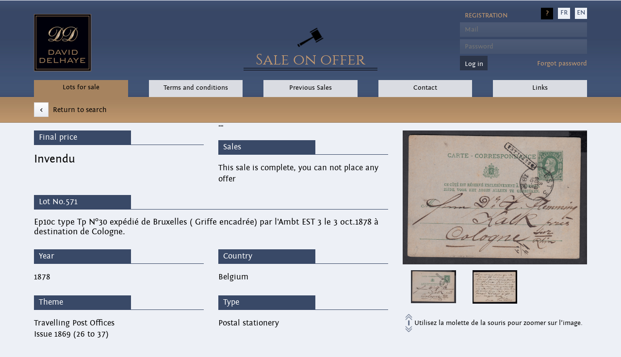

--- FILE ---
content_type: text/html; charset=UTF-8
request_url: https://delhayedavid.com/uk/vente/151/lot/0571/
body_size: 3351
content:
<!DOCTYPE html>
<html lang="fr">
	<head>
		<meta charset="UTF-8"/>
		<meta name="viewport"  content="width=device-width">
		<!-- Latest compiled and minified CSS -->
		<link rel="stylesheet" href="/bootstrap/css/bootstrap.min.css">
		<!-- Optional theme -->
		<link rel="stylesheet" href="/bootstrap/css/bootstrap-theme.min.css">	
		<!-- Specifications -->
		<link rel="stylesheet" href="/css/style.css">
		<link rel="stylesheet" href="/css/fontin/stylesheet.css">
		<link rel="stylesheet" href="/css/cinzel/stylesheet.css">
		<link rel="stylesheet" href="/css/easyzoom.css">
		<link rel="stylesheet" href="/lightbox/css/lightbox.css">
		<title>Delhaye David - Vente sur offre - Vente 151 Lot 571</title>
		
		<meta name="description" content="ep10c type tp n°30 expédié de bruxelles ( griffe encadrée) par l'ambt est 3 le 3 oct.1878 à destination de cologne." />
		<meta name="keywords" content="belgium,postal stationery,Travelling Post Offices,Issue 1869 (26 to 37)," />
	</head>
	<script src="https://www.google.com/recaptcha/api.js" async defer></script>
	<script>
	  (function(i,s,o,g,r,a,m){i['GoogleAnalyticsObject']=r;i[r]=i[r]||function(){
	  (i[r].q=i[r].q||[]).push(arguments)},i[r].l=1*new Date();a=s.createElement(o),
	  m=s.getElementsByTagName(o)[0];a.async=1;a.src=g;m.parentNode.insertBefore(a,m)
	  })(window,document,'script','//www.google-analytics.com/analytics.js','ga');

	  ga('create', 'UA-73713022-1', 'auto');
	  ga('send', 'pageview');
	</script>
	<script>
	  (function(i,s,o,g,r,a,m){i['GoogleAnalyticsObject']=r;i[r]=i[r]||function(){
	  (i[r].q=i[r].q||[]).push(arguments)},i[r].l=1*new Date();a=s.createElement(o),
	  m=s.getElementsByTagName(o)[0];a.async=1;a.src=g;m.parentNode.insertBefore(a,m)
	  })(window,document,'script','https://www.google-analytics.com/analytics.js','ga');

	  ga('create', 'UA-46254134-11', 'auto');
	  ga('send', 'pageview');

	</script>

	<body>
		
		
		<!-- HEADER -->
		<header id="header">
			<div class="container">
				<div class="row" id="conteneur-header">	
				
					<div class="col-lg-3 col-sm-3 col-xs-12" id="logo_header">
						<a href="http://delhayedavid.com/uk" id="lien_logo">
							<img src="/template/images/logo_dd.jpg" alt="Logo"/>
						</a>
					</div>	

					<div class="col-lg-6 col-sm-4 col-xs-12 header_marteau_offre">
						<div>
							<img src="/template/images/marteau_logo.png" alt="Marteau"/>
							<h1>Sale on offer</h1>
						</div>
					</div>
					
					<div class="col-lg-3 col-md-4 col-sm-5 col-xs-12 pull-right no-padding" id="header_login">
						<div class="col-lg-12 col-sm-12 col-xs-12" id="langues">
							<ul>
								<li id="lien_interrogation" target="aide"><a href="/aide/uk.pdf">?</a></li>
								<li><a href="/fr/vente/151/lot/0571/">FR</a></li>
								
								<li><a href="/uk/vente/151/lot/0571/">EN</a></li>
							</ul>
						</div>
						
						<div class="col-lg-12 col-sm-12 col-xs-12 pull-right" id="login" style="text-align:center;">
							<div id="log_off">
	<p style="font-decoration:underline"></p>
</div>
<ul>
	<form method="post" style="height:0px;">
		<li style="height:24px; background:none; text-align:left; margin-left:10px; width:0px;">
			<a href="/uk/inscription" style="text-transform: uppercase;">Registration</a>
		</li>
		<li>
			<input type="text"     name="logon_username"  placeholder="Mail"/>
		</li>
		<li>
			<input type="password" name="logon_password"  placeholder="Password"//>
		</li>
		<li style="float:left;">
			<input style="text-align:left; padding-right: 9px;" type="submit" value="Log in"/>
		</li>
		<li style="display:block; float:right;">
			<a href="/uk/oublipass/">Forgot password</a>
		</li>
	</form>
</ul>
						</div>
					</div>
					

				</div>
			</div>
		</header>
		
		<!-- NAVLINK -->
		<nav class="navbar">
			<div class="container-fluid navmenu">
				<div class="container">
					<nav class="nav">
						<a class="nav-link col-sm-2 col-xs-12  button-new-actif  actif " href="/uk/vente/0/">Lots for sale</a><a class="nav-link col-sm-2 col-xs-12  button-new-passif  actif " href="/uk/pages/conditions/">Terms and conditions</a><a class="nav-link col-sm-2 col-xs-12  button-new-passif  actif " href="/uk/venteterminee/173/">Previous Sales</a><a class="nav-link col-sm-2 col-xs-12  button-new-passif  actif " href="/uk/contact/">Contact</a><a class="nav-link col-sm-2 col-xs-12  button-new-passif  actif " href="/uk/pages/links/">Links</a>
					</nav>
				</div>
			</div>
		</nav>
		
		<!-- CONTENU -->
		<div id="conteneur-main">
		<!-- CONTENEUR -->
<div id="search-bar" class="container-fluid">
	            <div class="container">
				 <div class="col-lg-12 retour_recherche">
					<a href="/uk/vente/151">
						<div class="col-lg-5" style="padding:0;">
							<button><</button> <span>Return to search</span>
						</div>
					</a>
			     </div>
			    </div>
			   </div>
<div class="container">
	<div class="col-lg-4 col-sm-4 conteneur_images_details">
		<div class="col-lg-12" style="padding:0;">
			<!-- MAIN IMG -->
			<img src="https://www.delhayedavid.com/ventes_images/full/151/151-0571-01.jpg" id="zoom_01" data-zoom-image="https://www.delhayedavid.com/ventes_images/full/151/151-0571-01.jpg" alt="image"  />
			
			<!-- HIDDEN IMG FOR LIGHTBOX -->
			<a style="display:none;" href="https://www.delhayedavid.com/ventes_images/full/151/151-0571-01.jpg" data-title="Ep10c type Tp N°30 expédié de Bruxelles ( Griffe encadrée) par l'Ambt EST 3 le 3 oct.1878 à destination de Cologne." id="loupe_img" data-lightbox='img-1'></a>
			<div id="gallery_01">
				<div class="col-lg-4 col-sm-4 col-xs-4 cache_image img_slider">
					<a href="#" data-image="https://www.delhayedavid.com/ventes_images/full/151/151-0571-01.jpg" data-zoom-image="https://www.delhayedavid.com/ventes_images/full/151/151-0571-01.jpg">
						<img src="https://www.delhayedavid.com/ventes_images/mini/151/151-0571-01.jpg" id="img_01" alt="Image miniature" class="img" data-img-full="https://www.delhayedavid.com/ventes_images/full/151/151-0571-01.jpg"/>
					</a>
				 </div><div class="col-lg-4 col-sm-4 col-xs-4 cache_image img_slider">
					<a href="#" data-image="https://www.delhayedavid.com/ventes_images/full/151/151-0571-02.jpg" data-zoom-image="https://www.delhayedavid.com/ventes_images/full/151/151-0571-02.jpg">
						<img src="https://www.delhayedavid.com/ventes_images/mini/151/151-0571-02.jpg" id="img_01" alt="Image miniature" class="img" data-img-full="https://www.delhayedavid.com/ventes_images/full/151/151-0571-02.jpg"/>
					</a>
				 </div>
			</div>
			<div class="col-lg-12" style="padding:5px; padding-top:0px;">
				<p style="padding:0;">
					<img src="https://www.delhayedavid.com/template/images/icone_scroll.png" alt="scroll" style="width: 15px; margin-top: 9px;"> 
					<span>Utilisez la molette de la souris pour zoomer sur l’image.</span>
				</p>
			</div>
		</div>
	</div>

	<div class="col-lg-8 col-sm-8 no-padding conteneur_details_total">
	
		<div class="col-lg-6 conteneur_details">
			<hr>
			<div class="title_element">
				<p>Final price</p>
			</div>
			<div class="contenu_element">
				<h3>Invendu</h3>
			</div>
		</div>		
		
		"<div class="col-lg-6 conteneur_details">
<hr>
<div class="title_element">
<p> Sales </ p>
</div>
<div class="contenu_element">
<p>This sale is complete, you can not place any offer</p>
</div>
</div>"
		
		<div class="col-lg-12 conteneur_details description_details">
			<hr>
			<div class="title_element">
				<p>Lot No.571</p>
			</div>
			<div class="contenu_element">
				<h1 style="font-size: 1.1em; margin-top: 0px;">Ep10c type Tp N°30 expédié de Bruxelles ( Griffe encadrée) par l'Ambt EST 3 le 3 oct.1878 à destination de Cologne.</h1>
			</div>
		</div>
		<div class="col-lg-6 conteneur_details">
			<hr>
			<div class="title_element">
				<p>Year</p>
			</div>
			<div class="contenu_element">
				<p>1878</p>
			</div>
		</div>
		<div class="col-lg-6 conteneur_details">
			<hr>
			<div class="title_element">
				<p>Country</p>
			</div>
			<div class="contenu_element">
				<p>Belgium</p>
			</div>
		</div>
		<div class="col-lg-6 conteneur_details">
			<hr>
			<div class="title_element">
				<p>Theme</p>
			</div>
			<div class="contenu_element">
				<p>Travelling Post Offices<br />Issue 1869 (26 to 37)<br /></p>
			</div>
		</div>
		<div class="col-lg-6 conteneur_details">
			<hr>
			<div class="title_element">
				<p>Type</p>
			</div>
			<div class="contenu_element">
				<p>Postal stationery</p>
			</div>
		</div>
	</div>
</div>

		</div>
		
		
		<!-- FOOTER -->
		<footer class="container-fluid footer">
			<div class="container">
				<!--
				<div class="col-sm-3 col-xs-12">
					<p class="titre_gestio_footer">Site Manager</p>
					<hr class="footer_barre_haut"><hr class="footer_barre_bas"/>
					<p>	
						Rudy Deom<br />
0032 (0)87 34 11 80<br/>
<a href="mailto:contact@delhayedavid.com">contact@delhayedavid.com</a>
					</p>
				</div>
				-->
				<div class="col-sm-4 col-xs-12">
					<img src="/template/images/icone_footer_tel.png" alt="Telephone"/>
					<hr class="footer_barre_haut"><hr class="footer_barre_bas"/>
					<p>
						Vision des lots :

<br/> Café du Lombard 1000, Bruxelles
<br/> Le mardi de 10h à 12h30.

<br/> Permanence le jeudi uniquement
<br/> Tel  : 0032 (0) 56 91 21 52
					</p>
				</div>
				<div class="col-sm-4 col-xs-12">
					<img src="/template/images/icone_footer_adresse.png" alt="Adresse"/>
					<hr class="footer_barre_haut"><hr class="footer_barre_bas"/>
					<p>
						Chaussée de Lille, 200

<br/>
B-7700 Mouscron
					</p>
				</div>
				<div class="col-sm-4 col-xs-12">
					<img src="/template/images/icone_footer_usine.png" alt="Information de l'entreprise"/></li>
					<hr class="footer_barre_haut"><hr class="footer_barre_bas"/>
					<p>
						David Delhaye SPRL<br />Chaussée de Lille, 200<br/> B-7700 Mouscron <br/>TVA BE0477597019 <br/>RC 14585<br/>

					</p>
				</div>
			</div>
		</footer>
		
		<div class="container-fluid" id="barre_cookie" style="display:none;">
			<div class="container">
				<div class="col-lg-11">
					<p>
						Juste pour info... 
						En surfant sur notre site, vous acceptez l’utilisation de cookies. <br/>
						Ceux-ci sont des informations stockées dans votre navigateur qui nous permettent de vous offrir une meilleure expérience en ligne lors de votre visite.
					</p>
				</div>
				<div class="col-lg-1 no-padding" style="text-align:right; margin-top:-1px;">
					<button id="cookie_accepte" style="padding: 9px;" >J'accepte</button>
				</div>
			</div>
		</div>

		<!-- JQUERY MIN -->
		<script src="https://code.jquery.com/jquery-1.11.3.min.js"></script>
		<script>
			/*
			$( document ).ready(function(){
				function charger(){

					setTimeout( function(){
					
						var premierID = $('#messages p:first').attr('id'); // on récupère l'id le plus récent

						$.ajax({
							url : "charger.php?id=" + premierID, // on passe l'id le plus récent au fichier de chargement
							type : GET,
							success : function(html){
								$('#messages').prepend(html);
							}
						});

						charger();

					}, 1000);
				}

				charger();
			});
			*/
		</script>		
		<script src="/lightbox/js/lightbox.min.js"></script>
		<script src="/js/jquery.elevatezoom.js"></script>
		<!-- BOOTSTRAP -->
		<script src="/bootstrap/js/bootstrap.min.js"></script>
		<!-- OPTIONS -->
		<script src="/js/options.js"></script>
	</body>
</html>
 

--- FILE ---
content_type: text/css
request_url: https://delhayedavid.com/css/style.css
body_size: 5134
content:
/* 
	ZEUS COMPUTER 2015
	DELHAYE DAVID
*/
body {
	font-family: 'fontin_sans_rgregular';
}

/* GALERIE */

 #gallery_01 img{
	 border:2px solid #edf0f6;
 } 
 .active     img{
	 border:2px solid #394967 !important;
 }
 
/* FIN GALERIE */
#conteneur-main select {
	height:35px;
}
#header_login #login #log_off {
	display:none; 
	position: absolute; 
	color:black; 
	padding: 4px; 
	background: white none repeat scroll 0% 0%; 
	width: 89.9%; 
	top: -34px; 
	height: 27px;
}
#jumbo {
	background:#dadce2;
	padding:10px;
}
html {
  position: relative;
  min-height: 100%;
}
body {
  margin-bottom: 110px;
}
#valider_compte {
	position:fixed; 
	bottom:0px; 
	left:0px; 
	right:0px; 
	height:auto; 
	background:#c59b71; 
	color:white;
	z-index:10; 
	padding-top:7px;
}
#valider_compte a {
	color:white;
}
#valider_compte a:hover {
	color:white;
	text-decoration:underline;
}
/* FOOTER */
.footer ul {
	list-style-type:none;
}
.footer a:hover {
	color:white;
}
.footer ul li:first-child {
	margin-top: -48px;
	margin-bottom: 20px;
}
.footer_barre_icones {
	background:#394967;
	height:55px;
	width:100%;
}
.footer {
  position: absolute;
  bottom: 0;
  width: 100%;
  height: auto;
  background: rgb(57, 73, 103) none repeat scroll 0% 0%;
  
  text-align:center;
  padding-top:15px;

}
.footer p {
	color:white;
}

.footer .container {
  padding: 0 15px;
}
.footer .container .text-muted {
  margin: 20px 0;
}
.footer hr {
	width:45%;
}
.footer .footer_barre_haut {
	margin-bottom:-18px;
	margin-top:11px;
	height:1px;
}
.footer .footer_barre_bas {
	height: 0px;
	margin-bottom: 7px;
}
.footer .titre_gestio_footer {
	height: 40px; 
	line-height: 3.4em; 
	font-size: 1.4em;
}
/* PAGE DE GARDE */
	.center {
		text-align:center;
	}
	#contenu_page_garde .col-sm-4 {
		text-align:center;
	}
	#contenu_page_garde #france_home {
		background:url('/template/images/deco_france.png') 81px 211px no-repeat;
	}
	#contenu_page_garde #nederlands_home {
		background:url('/template/images/deco_nederlands.png') 81px 211px no-repeat;
	}
	#contenu_page_garde #france_home,
	#contenu_page_garde #nederlands_home,
	#contenu_page_garde #english_home {
		filter: grayscale(50%);
		-webkit-transition: all 1s ease;
		-moz-transition: all 1s ease;
		-o-transition: all 1s ease;
		-ms-transition: all 1s ease;
		transition: all 1s ease;
		background:url('/template/images/deco_english.png') 81px 211px no-repeat;
	}
	#contenu_page_garde #france_home:hover,
	#contenu_page_garde #nederlands_home:hover,
	#contenu_page_garde #english_home:hover {
		filter: grayscale(0%);
		-webkit-transition: all 1s ease;
		-moz-transition: all 1s ease;
		-o-transition: all 1s ease;
		-ms-transition: all 1s ease;
		transition: all 1s ease;
	}

	#contenu_page_garde {
		margin-top: 260px;
		text-align:center;
	}
	
	#contenu_page_garde a {
		display:block;
	}
	#contenu_page_garde .titres_page_garde {
		font-size:1.4em;
		color:black;
	}
	#contenu_page_garde .txt_page_garde_1 {
		font-size:1.3em;
		color:black;
		display:block;
		height:140px;
		margin-top:60px;
	}
	#contenu_page_garde .txt_page_garde_2 {
		font-size:1.3em;
		color:black;
		display:block;
	}
	#contenu_page_garde img {
		-moz-box-shadow: 0px 5px 10px 0px #cfcfcf;
		-webkit-box-shadow: 0px 5px 10px 0px #cfcfcf;
		-o-box-shadow: 0px 5px 10px 0px #cfcfcf;
		box-shadow: 0px 5px 10px 0px #cfcfcf;
		filter:progid:DXImageTransform.Microsoft.Shadow(color=#cfcfcf, Direction=180, Strength=10);
	}
	#contenu_page_garde a span {
		display:block;
		margin-top:10px;
	}
	
/* FIN PAGE DE GARDE */
/* PARAMETRES GENERAUX */
	.btn-primary {
		background : #394967;
	}	
	.btn-primary:hover {
		background : #2e3b53;
	}
	body {
		background:#edf0f6;
	}
	div {
		/*font-family: 'fontin_sans_rgregular';*/
		
		color:black;
	}
	h1 {
		font-size:2.2em;
	}
	#conteneur-header h1 {
		margin-top: 10px;
		font-family: cinzelregular, Arial;
		color:#c59b71;
		border-bottom: 1px solid black;
		margin-bottom:3px;
	}
	.header_marteau_offre div {
		border-bottom: 1px solid black;

	}
	h2 {
		font-size:1.4em;
	}
	a {
		color :#c59b71;
	}
	a:hover {
		color:#394967;
		text-decoration:none;
		-webkit-transition-property: background-color;
		-webkit-transition-duration: 1s;
		-moz-transition-property: background-color;
		-moz-transition-duration: 1s;
		transition-property: background-color;
		transition-duration: 1s;
	}
	.title_element {
		position: relative;
		top: -45px;
		width: 200px;
		height: 30px;
		background: #394967;
		padding: 5px;
		padding-bottom: 2px;
		font-size: 1em;
		padding-left: 10px;
		left: -15px;
		margin-bottom: -29px;
	}
	.retour_recherche{
		margin-bottom: 11px;
		padding-left:0px;
	}
	.retour_recherche a {
		color:black;
	}
	.retour_recherche span{
		margin-left:5px;
	}
	.retour_recherche button,
	#conteneur_images button{
		height:30px;
		width:30px;
		color:#000;
		font-size:1.1em;
	}
	.retour_recherche a {
		font-size:1.1em;
	}
	.retourn_recherche a:hover {
		color:black;
	}
	.conteneur_details input[type=text],
	.conteneur_details input[type=submit]{
		height:40px;
	}
	.conteneur_details input[type=submit] {
		color:white;
		border:none;
		background:url("/template/images/marteau.jpg") no-repeat black;
	}
	.conteneur_details input[type=text],
	.retour_recherche button,
	#conteneur_images button,
	#barre_cookie button{
		border:1px solid #d5d8dd;
		background: rgb(255,255,255); /* Old browsers */
		background: -moz-linear-gradient(top, rgba(255,255,255,1) 0%, rgba(231,234,239,1) 100%); /* FF3.6-15 */
		background: -webkit-linear-gradient(top, rgba(255,255,255,1) 0%,rgba(231,234,239,1) 100%); /* Chrome10-25,Safari5.1-6 */
		background: linear-gradient(to bottom, rgba(255,255,255,1) 0%,rgba(231,234,239,1) 100%); /* W3C, IE10+, FF16+, Chrome26+, Opera12+, Safari7+ */
		filter: progid:DXImageTransform.Microsoft.gradient( startColorstr='#ffffff', endColorstr='#e7eaef',GradientType=0 ); /* IE6-9 */
	}

	.text_intro_conteneur {
	}
	.contenu_element .submit_offre {
		width:77px;
	}
	.conteneur_details hr,
	#compteur_vente hr
	{
		background:black;
		position:relative;
		top:5px;
		border-top: 1px solid #394967;
		left:-15px;
	}
	.conteneur_images_details {
		margin-top:16px;
		padding:0;
	}
	.conteneur_images_details ul {
		list-style-type:none;
		padding:0;
		margin:0;
		width:100%;
	}
	.conteneur_images_details ul li {
		width:100%;
	}
	.conteneur_details .contenu_element {
		margin-left: -15px;
	}
	#conteneur_images .pages_selection a {
		width:auto;
		display:inline-block;
		text-align:center;
		background:#dadce2;
		color:#394967;
		margin-bottom:10px;
		padding:4px;
	}
	#conteneur_images .pages_selection a:hover {
		background:#394967;
		color:white;
	}

	#conteneur_images .pages_selection {
		margin-bottom: -5px;
		text-align: center;
		margin-top: 13px;
	}
	#conteneur_images .pages_selection p {
		display: inline-block;
		margin-right: 4px;
		background: #394967;
		width: auto;
		color: white;
		text-align: center;
		padding: 8px;
	}
	
	h3 {
		padding:0;
		margin:0;
		font-size:1.4em;
	}
	.conteneur_images_details img {
		margin-bottom:10px;
		width:100%;
	}
	
	.container .title_element p{
		color:#fff;
		margin-top:-2px;
	}
	.container .conteneur_details {
		padding-top:15px; 
		margin-top:5px;
		color:black;

	}
	.container .conteneur_details {
		font-size:1.2em;
	}
	
	.no-margin {
		margin:0;
	}
	.no-padding {
		padding:0;
	}
	.no-margin-padding {
		margin:0;
		padding:0;
	}
	.form-control {
		border-radius:0px;
	}
	.btn-primary {
		border-radius: 0px;
	}
/*     */
/* HEADER */

	#header{
		position:absolute;
		left:0;
		right:0;
		top:1px;
		border-bottom:2px solid #a98763;
	}
	
	#login {
		text-align:center; 
	}
	
	#login ul{
		list-style-type:none;
		width:100%;
		margin:0;
		padding:0;
	}
	
	#login ul li p {
		color:white;
		width:100%;
		height:100%;
		border:none;
		background-image: url("/template/images/tranche_input_login.jpg");
		padding-left:10px;
		text-transform: uppercase;
	}
	#login ul li {
		
	}
	
	#login ul li input {
		color:white;
		width:100%;
		height:100%;
		border:none;
		background-image: url("/template/images/tranche_input_login.jpg");
		padding-left:10px;
	}
	#login ul li input[type=submit] {
		background-image:none;
		background-color:#2c3548;
	}
	#login ul li input[type=submit]:hover {
		background-image:none;
		background-color:black;
		color:white;
	}
	
	#login ul li {
		height:30px;

		margin-bottom:5px;

		line-height: 2.3em;
	}
	
	#login .login_logged {
		margin-right: 6px;
		margin-top: 86px;
	}
	#login .login_logged a{
		margin-right: 6px;
	}
	#langues {
		text-align:center;
		height:37px;
		padding:5px;
	}
	
	#langues a {
		height:25px;
		width:25px;
		color:#394967;
		display:block;
	}
	#langues a:hover {
		background:black;
		color:#c59b71;
	}
	#conteneur-header #langues ul #lien_interrogation a {
		height:24px;
		width:25px;
		color:#c59b71;
		background:black;
		line-height: 1.8em;
	}
	#conteneur-header #langues ul #lien_interrogation a:hover {
		color:black;
		background:#c59b71;
	}
	#langues ul{
		float:right;
		margin:0;
		list-style-type:none;
	}
	
	#langues ul li {
		float:left;
		height:23px;
		width:25px;
		margin-right:10px;
		background:#edf0f6;
	}
	
	#conteneur-header {
		margin-top:10px;
	}
	
	#bloc_vente_offre {
		text-align:right;
		height:30px;
		margin-top:34px;
	}
	
	#bloc_vente_offre .bloc {
		text-align:center;
		width:200px;
		height:50px;
		border:1px solid #d6c5b3;
		background:black;
		margin:auto;
	}
	
	#bloc_vente_offre .bloc .bloc-interne {
		margin-left: 1%;
		margin-top: 1%;
		width: 98%;
		height: 91%;
		border:1px solid #d6c5b3;
		background:black;
		padding: 3%;
	}
	
	#bloc_vente_offre .bloc .bloc-interne p{
		color:#d6c5b3;
		font-size:1.5em;
	}
/* FIN HEADER */

/* NAVBAR */
	.navbar {
		margin-top: 164px;
		margin-bottom: -13px;
	}
	.navbar .nav-link {
		height: 36px;
		padding-top: 3px;
		width: 17%;
		margin-right: 3.75%;
		background:#000;
		text-align:center;
		font-size:1em;
	}
	.navbar .nav-link:last-child {
		margin-right: 0%;
	}
/* FIN NAVBAR */

/* SEARCH BAR */
	#search-bar {
		background-image:url("/template/images/fond_search.jpg");
		margin-top:12px;
		height:auto;
		border-bottom:1px solid rgba(0,0,0,0.2);
	}
	
	.navbar .navmenu .button-new-passif {
		color:#000;	
	}
	.navbar .navmenu .button-new-passif:hover {
		-moz-box-shadow   : 0px -5px 5px rgba(0,0,0,0.2), inset 0 0 5px rgba(0,0,0,0.15);
		-webkit-box-shadow: 0px -5px 5px rgba(0,0,0,0.2), inset 0 0 5px rgba(0,0,0,0.15);
		box-shadow        : 0px -5px 5px rgba(0,0,0,0.2), inset 0 0 5px rgba(0,0,0,0.15);
		color:#000;
	}

	.navbar .navmenu .button-new-actif {
		line-height: 1.8em;
		background:#a6835f;
		color:#000;
	}
	
	.navbar .navmenu .button-new-passif {
		background:#dadce2;
		line-height: 1.9em;
	}
	.navbar .navmenu .button-new-passif:hover {
		background:#dde5f6;
	}
	.navbar .nav-link {
		vertical-align:bottom;
		position:relative;
		
	}

	#search-bar .container{
		margin-top:10px;
	}
	
	#search-bar select{
		background: transparent;
		padding: 5px;
		font-size: 16px;
		line-height: 1;
		border: 0;
		background:#fff;
		color: #000;
		width:100%;

	}
	
	#search-bar input[type=text]{
		height:32px;
		border:none;
		padding-left:10px;
	}

	
	#search-bar select,
	#search-bar input[type=text],
	#search-bar input[type=submit]{
		background: rgb(255,255,255); /* Old browsers */
		background: -moz-linear-gradient(top, rgba(255,255,255,1) 0%, rgba(231,234,239,1) 100%); /* FF3.6-15 */
		background: -webkit-linear-gradient(top, rgba(255,255,255,1) 0%,rgba(231,234,239,1) 100%); /* Chrome10-25,Safari5.1-6 */
		background: linear-gradient(to bottom, rgba(255,255,255,1) 0%,rgba(231,234,239,1) 100%); /* W3C, IE10+, FF16+, Chrome26+, Opera12+, Safari7+ */
		filter: progid:DXImageTransform.Microsoft.gradient( startColorstr='#ffffff', endColorstr='#e7eaef',GradientType=0 ); /* IE6-9 */
	}
	
	#search-bar input[type=submit]{
		height:32px;
		border:none;
	}
	
	#search-bar h2 {
		margin: 0px; 
		color: black; 
		font-size: 1.4em; 
		line-height: 1.7em; 
		text-align: center;
	}
	
	#lot-visible p{
		text-align:center;
		color:black;
		font-size:1.3em;
		line-height:1em;
		margin-top:7px;
	}
/* FIN SEARCH-BAR */

/* COMPTEUR */
	#compteur_vente {
		margin-top: 10px;
		margin-bottom: 58px;
	}
	#compteur_vente .block_compteur{
		background:#EDF0F6;
		padding:15px;
		padding-top:14px;
		height:60px;
	}
	h3 {
		font-size: 1.4em;
	}
	#compteur_vente .block_compteur_left ul,
	#compteur_vente .block_compteur_right ul{
		list-style-type:none;
		font-size:1.3em;
		color:#394967;
		text-align:center;
		padding:0;
		margin:0;
	}
	#compteur_vente .block_compteur_left .separator {
		width:9.5%;
	}
	#compteur_vente .block_compteur_right .separator {
		width:11.5%;
	}
	#compteur_vente .block_compteur_left .chiffre {
		width:17%;
	}
	#compteur_vente .chiffre p {
		width:100%;
		font-size:1.3em;
		line-height:0.8em;
		color:#394967;
	}	
	#compteur_vente .chiffre p span {
		font-size:0.5em;
	}
	
/* FIN COMPTEUR */

/* THUMBNAILS */
    #conteneur_images {
		margin-top:20px;
	}
	#conteneur_images img {
		width:100%;
		vertical-align:bottom;
	}
	#conteneur_images .col-sm-4,
	#conteneur_images .col-sm-8{
		padding:0;
		font-size:1.2em;
	}
	#conteneur_images .col-sm-6{
		float:right;
	}
	#conteneur_images ul li:first-child {
		height:170px;
		line-height:170px;
		float:left;
		overflow:hidden;
		width:100%;
	}
	#conteneur_images .col-sm-8 {
		text-align:right;
	}
	#conteneur_images .col-md-2 {
		padding:0px;
		color:black;
		width:18%;
		margin-right:2.5%;
		margin-bottom:20px;
		padding:5px;
	}
	
	#conteneur_images .col-md-2 {
		padding:0px;
		color:black;
		width:18%;
		margin-right:2.5%;
		margin-bottom:20px;
		padding:5px;
	}
	.contenu_thumb {
		float:left; 
		background:#dadce2; 
		margin-top:0px;
		padding:5px;
	}
	#conteneur_images .col-md-2:hover .contenu_thumb {
		background:#394967; 
	}
	/*
	#conteneur_images a:hover {
		background:#394967;
		color:white;
	}
	*/
	.lot_description {
		padding:0px;
	}
	#conteneur_images p {
		color:black;
	}
    #conteneur_images ul {
		list-style-type:none;
		margin:0px; 
		padding:0px;
	}
	#conteneur_images .last_of_line {
		margin-right:0%;
	}
	#conteneur_images a {
		height:100%;
		
		color:black;
		-webkit-transition: all 1s ease;
		-moz-transition: all 1s ease;
		-o-transition: all 1s ease;
		-ms-transition: all 1s ease;
		transition: all 1s ease;
	}	

	#conteneur_images a:hover p {
		-webkit-transition: all 1s ease;
		-moz-transition: all 1s ease;
		-o-transition: all 1s ease;
		-ms-transition: all 1s ease;
		transition: all 1s ease;
		color:white;
	}
	#conteneur_images hr {
		margin: 0;
		border: 0;
		border-bottom: 1px solid #edf0f6;

	}
	.wrapper_menu_mon_compte a{
		display:block;
		background: #dadce2;
		color:black;
		padding:7px;
		margin-bottom:10px;
	}	
	.wrapper_menu_mon_compte a:hover{
		display:block;
		background: #394967;
		color:white;
		padding:7px;
		margin-bottom:10px;
		color:white;
	}
	
	.header_marteau_offre div{
		text-align:center;
	}	
	#logo_header {
		
	}
	#contenu_page_garde div {
		margin-bottom:45px;
	}
	.zone_login_on {
		margin-top:5px;
	}
	#search-bar .style_titre_search_bar {
		margin-bottom:12px;
		text-align:center;
	}
	.mon_compte_coord {
		font-size:1.4em;
	}
	.container .jumbotron {
		border-radius: 0px;
		background: #dadce2;
		width: 98%;
		margin-left: 1%;
		color:black;
		padding-right: 20px;
		padding-left: 43px;
		padding-top: 30px;
		padding-bottom: 30px;
		display:none;
	}
	.popup_offre {
		z-index: 5;
		font-size: 1.2em;
		text-align: center;
		color: rgb(255, 255, 255) !important;
		display: none;
		padding: 5px;
		margin-right: 14px;
		border: 1px solid #F00;
		color: #F00 !important;
}
	}
	
	/*
	.footer {
		background:#c2986e; 
		position:relative;
		bottom:0; 
		left:0;
		right:0;
		text-align:center;
		padding-top:11px;
	}
	*/
	.container-main {
		padding-bottom:50px;
	}
	
	.input_coord {
		margin-top:15px;
	}
	.zone_login_on #mon_compte_icone,
	.zone_login_on #deconnexion_icone{
		height:41px;
		width:41px;
		-webkit-transition: all 0.5s ease;
		-moz-transition: all 0.5s ease;
		-o-transition: all 0.5s ease;
		-ms-transition: all 0.5s ease;
		transition: all 0.5s ease;
	}
	.zone_login_on #mon_compte_icone {
		background:url("/template/images/spriteconnexion.png");
	}	
	.zone_login_on #mon_compte_icone:hover {
		background:url("/template/images/spriteconnexion.png") 0px -41px;
	}
	
	.zone_login_on #deconnexion_icone {
		background:url("/template/images/spriteconnexion.png") 0px -82px;
	}	
	.zone_login_on #deconnexion_icone:hover {
		background:url("/template/images/spriteconnexion.png") 0px -123px;
	}
	
	.login_on_style {
		height: 43px;
		width: 91px;
		float: left;
		margin-left: -102px;
		margin-top: 8px;
	}
	.zone_login_on a {
		color:#c59b71;
	}
	.zone_login_on a:hover {
		
	}
	
	.conteneur_a_payer {
		height:160px;
	}
	#conteneur-main {
		padding-bottom:87px;
	}
/* FIN THUMBNAILS */

/* COOKIE BAR */
#barre_cookie{
	position: fixed;
	background: rgba(255,255,255,0.9);
	z-index: 99;
	top: 0;
	left: 0;
	right: 0;
	height: auto;
	padding: 5px;
	border-bottom: 2px solid black;
}
#login a:hover {
	color:white;
}
#search-bar input[type="submit"]:hover{
	background:#000;
}


/* MEDIA QUERIES */
	/* Very Small devices (tablets, 768px and up) */
	@media (min-width: 0px) and (max-width:768px) { 
		#compteur_vente .block_compteur_left .chiffre {
			padding:0px;
		}
		#compteur_vente .block_compteur_left .separator {
			padding:0px;
		}
		.navbar {
			border:none;
		}
		#contenu_page_garde {
			margin-top:30px;
		}
		body {
			margin-bottom:0px;
		}
		#compteur_vente .block_compteur_right {
			margin-top:15px;
		}
		#compteur_vente {
			margin-top:50px;
		}
		#header{
			/*height:289px;*/
			background-image: url("/template/images/fond_header_mobile.png");
			position:static;
		}
		#lien_logo {
			display: block;
			text-align: center;
		}
		.navbar .nav-link {
			width:100%;
		}
		#login ul {
			margin-top:-52px;
		}
		#langues {
			margin-top:-10px;
		}
		#conteneur-header #header_login {
			margin-right:17px;
		}
		.header_marteau_offre div{

		}
		.navbar {
			margin-top: 0px;
		}
		#search-bar input[type=submit]{
			/*background:url("/template/images/loupe.jpg") no-repeat 0px;*/
			border: 1px solid white;
			background: #394967;
			color: white;
		}
		#search-bar input[type=submit],
		#search-bar input[type=text]{
			margin-top:10px;
		}
		#langues {
			text-align:center;
			height:60px;
			float:right;
		}
		#bloc_vente_offre {
			float:left;
		}
		#conteneur_images .col-md-2 {
			height: 200px;
		}
		.navmenu {
			margin:0;
			padding:0;
		}
		.container .description_details {
			margin-top: 15px;
		}
		.conteneur_details_total {
			margin-top:150px;
		}
		.cache_image {
			height:140px; 
			overflow:hidden;
		}
		#bloc_vente_offre {
			position: absolute;
			top: 115px;
			left: 0px;
		}		
		#bloc_vente_offre .bloc{
			float:left;
		}
		.navmenu .container {
			padding-left:0px; 
			padding-right:0;
		}
		.conteneur_images_details a {
			overflow: hidden;
			height: 140px;
		}
		#conteneur_images .col-md-2 {
			color: black;
			width: auto;
			margin-left: 2%;
			margin-bottom: 70px;
			padding: 5px;
		}
		#conteneur_images hr {
			display:none;
		}
		#conteneur_images .last_of_line {
			margin-right: 2.5%;
		}
		#logo_header {
			margin-top: 0px;
			margin-left: 0px;
		}
		.footer {
			position:relative;
		}
		#conteneur-main {
			padding-bottom: 10px;
		}
		#conteneur-header #header_login {
			margin:0px;
			margin-top:15px;
		}
		#logo_header_splash {

		}
		.header_marteau_splash_offre div{
			float:right;
		}
		.header_marteau_offre {
			margin-top:30px;
		}
		.wrapper_main .col-lg-9 {
			margin-left: 0;
			margin-top: 0px;
		}
		.login_on_style {
			display:inline-block; 
			height:45px; 
			width: 110px;
		}
		.zone_login_on {
			margin-top:-19px;
		}
		#compteur_vente .block_compteur_left {
			margin-bottom:35px;
		}
		#contenu_page_garde #france_home {
			background:url('/template/images/deco_france.png') 39px 211px no-repeat;
		}
		#contenu_page_garde #nederlands_home {
			background:url('/template/images/deco_nederlands.png') 39px 211px no-repeat;
		}
		#contenu_page_garde #english_home {
			background:url('/template/images/deco_english.png') 39px 211px no-repeat;
		}
		#conteneur_images .pages_selection {
			margin-bottom:0px;
			margin-top: -10px;
		}
	}

	/* SMALL */
	@media (min-width: 768px) { 
		.footer .titre_gestio_footer {
			line-height: 1.2em;
		}
		#search-bar {
			margin-top:10px;
		}
		#compteur_vente .block_compteur_right {
			margin-top:15px;
		}
		#search-bar h2 {
			font-size:1.3em;
		}
		.navbar .nav-link {
			height: 62px;
		}
		#header{
			height:227px;
			background-image: url("/template/images/fond_header_other.jpg");
		}
		#search-bar #lot-visible {
			width:102%;
		}
		#search-bar input[type=submit]{
			/*background:url("/template/images/loupe.jpg") no-repeat -12px  rgb(255,255,255);*/
			background: #394967;
			color: white;
		}
		
		#conteneur_images ul li:first-child {
			height: 100px;
			line-height: 100px;
			overflow:hidden;
		}
		#conteneur_images .col-md-2 {
			height: 135px;
			margin-bottom: 102px;
		}
		.navbar .navmenu .button-new-actif {
			height: 69px;
			margin-bottom: -5px;
		}
		.conteneur_images_details {
			float:right;
		}
		#contenu_page_garde #france_home {
			background:url('/template/images/deco_france.png') 81px 211px no-repeat;
		}
		#contenu_page_garde #nederlands_home {
			background:url('/template/images/deco_nederlands.png') 81px 211px no-repeat;
		}
		#contenu_page_garde #english_home {
			background:url('/template/images/deco_english.png') 81px 211px no-repeat;
		}
		#contenu_page_garde .txt_page_garde_1 {
			height: 177px;
		}
		#contenu_page_garde {
			margin-top: 260px;
		}
		.container .description_details {
			margin-top: 62px;
		}
		#conteneur-header #header_login {
			/*margin-right:26px;*/
		}
		#logo_header {
			margin-top: 18px;
			/*margin-left: 1px;*/
			margin-right: -20px;
		}
		#logo_header_splash {
			margin-top:18px;
			margin-left:36px;
			margin-right: -40px;
		}
		.header_marteau_offre {
			margin-top:46px;
			margin-left:-20px;
		}
		#login ul {
			margin-top:-32px;
		}
		.wrapper_main .col-lg-9 {
			margin-left: 0;
			margin-top: 0px;
		}
		.login_on_style {
			display:inline-block; 
			height:45px; 
			width: 110px;
		}
		.header_marteau_offre div {
			width: 276px;
		}
		#compteur_vente .block_compteur_left {
			margin-bottom:35px;
		}
		#search-bar h2 {
			font-size:1.2em;
		}
		#conteneur_images .pages_selection {
			margin-bottom: 20px;
		}
	}

	/* Medium devices (desktops, 992px and up) */
	@media (min-width: 992px) { 
		.footer .titre_gestio_footer {
			line-height: 3.4em;
		}
		#search-bar {
			margin-top:10px;
		}
		#compteur_vente .block_compteur_right {
			margin-top:0px;
		}
		#search-bar h2 {
			margin: 0px; 
			color: black; 
			font-size: 1.4em; 
			line-height: 1.7em; 
			text-align: center;
		}
		#search-bar input[type=submit]{
			/*background:url("/template/images/loupe.jpg") no-repeat -5px  rgb(255,255,255);*/
			background: #394967;
			color: white;
		}
		.navbar .nav-link {
			height: 62px;
		}
		.navbar .navmenu .button-new-actif {
			height: 69px;
			margin-bottom: -5px;
		}
		#header{
			height:226px;
			background-image: url("/template/images/fond_header_other.jpg");
		}
		#conteneur_images ul li:first-child {
			height: 140px;
			line-height: 140px;
			overflow:hidden;
		}
		#conteneur_images .col-md-2 {
			height: 176px;
			margin-bottom: 60px;
		}
		.conteneur_images_details {
			float:right;
		}
		#contenu_page_garde #france_home {
			background:url('/template/images/deco_france.png') 133px 211px no-repeat;
		}
		#contenu_page_garde #nederlands_home {
			background:url('/template/images/deco_nederlands.png') 133px 211px no-repeat;
		}
		#contenu_page_garde #english_home {
			background:url('/template/images/deco_english.png') 133px 211px no-repeat;
		}
		#contenu_page_garde .txt_page_garde_1 {
			height: 140px;
		}
		#contenu_page_garde {
			margin-top: 260px;
		}
		.container .description_details {
			margin-top: 62px;
		}
		#conteneur-header #header_login {
			/*margin-right:35px;*/
		}
		.header_marteau_offre div{
			margin-left:-31px;
		}
		#logo_header {
			margin-top: 18px;
			/*margin-left: 20px;*/
			margin-right: -28px;
		}
		#logo_header_splash {
			margin-top:18px;
			margin-left:36px;
			margin-right: -40px;
		}
		.header_marteau_offre {
			margin-top:46px;
			margin-left: 50px;
		}
		#login ul {
			margin-top:-32px;
		}
		.wrapper_main .col-lg-9 {
			margin-left: 0;
			margin-top: 0px;
		}
		.login_on_style {
			display:inline-block; 
			height:45px; 
			width: 110px;
		}
		.contenu_thumb {
			height: 90px;
		}
		#conteneur_images .pages_selection {
			margin-bottom: -5px;
		}
	}

	/* Large devices (large desktops, 1200px and up) */
	@media (min-width: 1200px) { 
		#search-bar {
			margin-top:0px;
		}
		#compteur_vente .block_compteur_right {
			margin-top:0px;
		}
		.navbar .navmenu .button-new-actif {
			height:41px;
			color:black;
		}
		.navbar .nav-link {
			height: 35px;
		}
		.navbar {
			margin-top: 164px;
		}
		#search-bar input[type=submit]{
			/*background:url("/template/images/loupe.jpg") no-repeat 0px  rgb(255,255,255);*/
			background: #394967;
			color: white;
		}		
		#search-bar input[type=submit]:hover{
			/*background:url("/template/images/loupeHover.jpg") no-repeat 0px  rgb(255,255,255);*/
		}
		#search-bar h2 {
			margin: 0px;
			color: black;
			font-size: 1.4em;
			line-height: 1.7em;
			text-align: left;
			margin-left: 38px;
		}
		#header{
			height:201px;
			background-image: url("/template/images/fond_header.jpg");
		}
		.separateur_paiement{
			display:none;
		}
		#conteneur_images ul li:first-child {
			height: 170px;
			line-height: 170px;
			width:100%;
			overflow:hidden;
		}
		#conteneur_images .col-md-2 {
			height: 205px;
			margin-bottom: 40px;
		}
		.conteneur_images_details {
			float:right;
		}
		#contenu_page_garde #france_home {
			background:url('/template/images/deco_france.png') 188px 211px no-repeat;
		}
		#contenu_page_garde #nederlands_home {
			background:url('/template/images/deco_nederlands.png') 188px 211px no-repeat;
		}
		#contenu_page_garde #english_home {
			background:url('/template/images/deco_english.png') 188px 211px no-repeat;
		}
		#contenu_page_garde .txt_page_garde_1 {
			height: 113px;
		}
		#contenu_page_garde {
			margin-top: 235px;
		}
		.container .description_details {
			margin-top: 0px;
		}
		#conteneur_images .pages_selection .pages_selection_bas{
			margin:0;
		}
		#conteneur-header #header_login {
			/*margin-right:35px;*/
		}
		.header_marteau_offre div{
			margin-left:-31px;
		}
		#logo_header {
			margin-top:18px;
			/*margin-left:36px;*/
			margin-right: 0px;
		}
		#logo_header_splash {
			margin-top:18px;
			margin-left:36px;
			margin-right: -37px;
		}
		.header_marteau_offre {
			margin-top: 46px;
			margin-left: 170px;
			margin-right: -170px;
		}

		#login ul {
			margin-top:-32px;
		}
		.wrapper_main .col-lg-9 {
			margin-left: 32px;
		}
		#compteur_vente .block_compteur_left {
			margin-bottom:0px;
		}
		.contenu_thumb {
			height: 70px;
		}
		#conteneur_images .pages_selection {
			margin-bottom: -5px;
		}
	}


--- FILE ---
content_type: text/css
request_url: https://delhayedavid.com/css/cinzel/stylesheet.css
body_size: 293
content:
/* Generated by Font Squirrel (http://www.fontsquirrel.com) on December 30, 2015 */



@font-face {
    font-family: 'cinzelblack';
    src: url('cinzel-black-webfont.eot');
    src: url('cinzel-black-webfont.eot?#iefix') format('embedded-opentype'),
         url('cinzel-black-webfont.woff2') format('woff2'),
         url('cinzel-black-webfont.woff') format('woff'),
         url('cinzel-black-webfont.ttf') format('truetype'),
         url('cinzel-black-webfont.svg#cinzelblack') format('svg');
    font-weight: normal;
    font-style: normal;

}




@font-face {
    font-family: 'cinzelbold';
    src: url('cinzel-bold-webfont.eot');
    src: url('cinzel-bold-webfont.eot?#iefix') format('embedded-opentype'),
         url('cinzel-bold-webfont.woff2') format('woff2'),
         url('cinzel-bold-webfont.woff') format('woff'),
         url('cinzel-bold-webfont.ttf') format('truetype'),
         url('cinzel-bold-webfont.svg#cinzelbold') format('svg');
    font-weight: normal;
    font-style: normal;

}




@font-face {
    font-family: 'cinzel_decorativeblack';
    src: url('cinzeldecorative-black-webfont.eot');
    src: url('cinzeldecorative-black-webfont.eot?#iefix') format('embedded-opentype'),
         url('cinzeldecorative-black-webfont.woff2') format('woff2'),
         url('cinzeldecorative-black-webfont.woff') format('woff'),
         url('cinzeldecorative-black-webfont.ttf') format('truetype'),
         url('cinzeldecorative-black-webfont.svg#cinzel_decorativeblack') format('svg');
    font-weight: normal;
    font-style: normal;

}




@font-face {
    font-family: 'cinzel_decorativebold';
    src: url('cinzeldecorative-bold-webfont.eot');
    src: url('cinzeldecorative-bold-webfont.eot?#iefix') format('embedded-opentype'),
         url('cinzeldecorative-bold-webfont.woff2') format('woff2'),
         url('cinzeldecorative-bold-webfont.woff') format('woff'),
         url('cinzeldecorative-bold-webfont.ttf') format('truetype'),
         url('cinzeldecorative-bold-webfont.svg#cinzel_decorativebold') format('svg');
    font-weight: normal;
    font-style: normal;

}




@font-face {
    font-family: 'cinzel_decorativeregular';
    src: url('cinzeldecorative-regular-webfont.eot');
    src: url('cinzeldecorative-regular-webfont.eot?#iefix') format('embedded-opentype'),
         url('cinzeldecorative-regular-webfont.woff2') format('woff2'),
         url('cinzeldecorative-regular-webfont.woff') format('woff'),
         url('cinzeldecorative-regular-webfont.ttf') format('truetype'),
         url('cinzeldecorative-regular-webfont.svg#cinzel_decorativeregular') format('svg');
    font-weight: normal;
    font-style: normal;

}




@font-face {
    font-family: 'cinzelregular';
    src: url('cinzel-regular-webfont.eot');
    src: url('cinzel-regular-webfont.eot?#iefix') format('embedded-opentype'),
         url('cinzel-regular-webfont.woff2') format('woff2'),
         url('cinzel-regular-webfont.woff') format('woff'),
         url('cinzel-regular-webfont.ttf') format('truetype'),
         url('cinzel-regular-webfont.svg#cinzelregular') format('svg');
    font-weight: normal;
    font-style: normal;

}

--- FILE ---
content_type: text/plain
request_url: https://www.google-analytics.com/j/collect?v=1&_v=j102&a=1373859941&t=pageview&_s=1&dl=https%3A%2F%2Fdelhayedavid.com%2Fuk%2Fvente%2F151%2Flot%2F0571%2F&ul=en-us%40posix&dt=Delhaye%20David%20-%20Vente%20sur%20offre%20-%20Vente%20151%20Lot%20571&sr=1280x720&vp=1280x720&_u=IEBAAEABAAAAACAAI~&jid=1737255895&gjid=1419799749&cid=874639296.1768869357&tid=UA-73713022-1&_gid=1466793988.1768869357&_r=1&_slc=1&z=218538658
body_size: -450
content:
2,cG-Z6CW1TJD1D